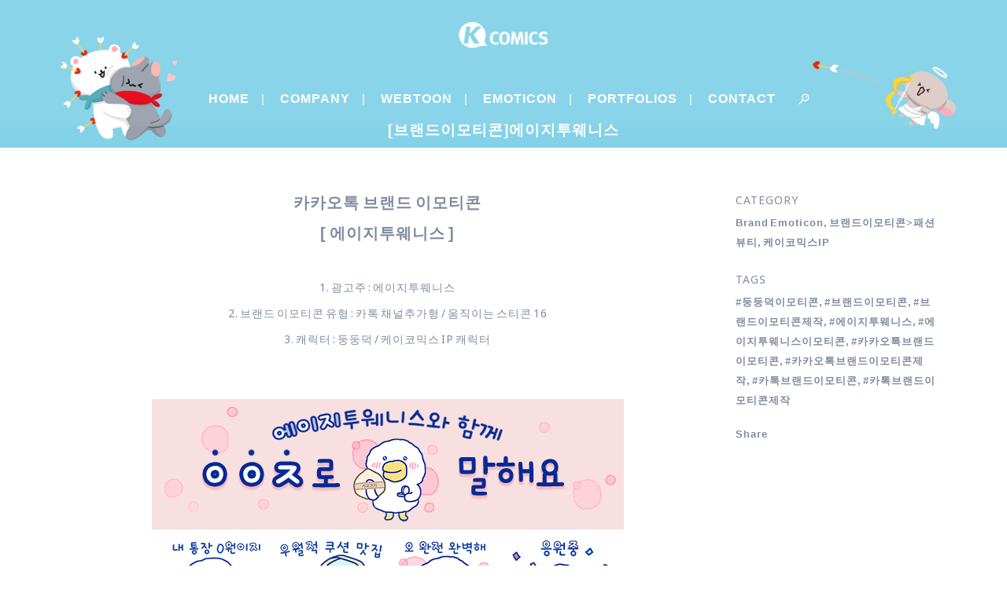

--- FILE ---
content_type: text/css
request_url: https://k-comics.com/wp-content/plugins/hangeul-web-fonts/css/SDMiSaeng.css?ver=6.9
body_size: 445
content:
/**
* SDMiSaeng (Korean)
*/

@font-face {
	font-family: 'SDMiSaeng';
	font-weight: normal;
	font-style: normal;
	src: url('../fonts/SDMiSaeng.eot');
	src: url('../fonts/SDMiSaeng.eot?#iefix') format('embedded-opentype'),
		 url('../fonts/SDMiSaeng.woff') format('woff'),
		 url('../fonts/SDMiSaeng.woff2') format('woff2');
}
@font-face {
	font-family: 'SDMiSaeng';
	font-weight: normal;
	font-style: bold;
	src: url('../fonts/SDMiSaeng.eot');
	src: url('../fonts/SDMiSaeng.eot?#iefix') format('embedded-opentype'),
		 url('../fonts/SDMiSaeng.woff') format('woff'),
		 url('../fonts/SDMiSaeng.woff2') format('woff2');
}